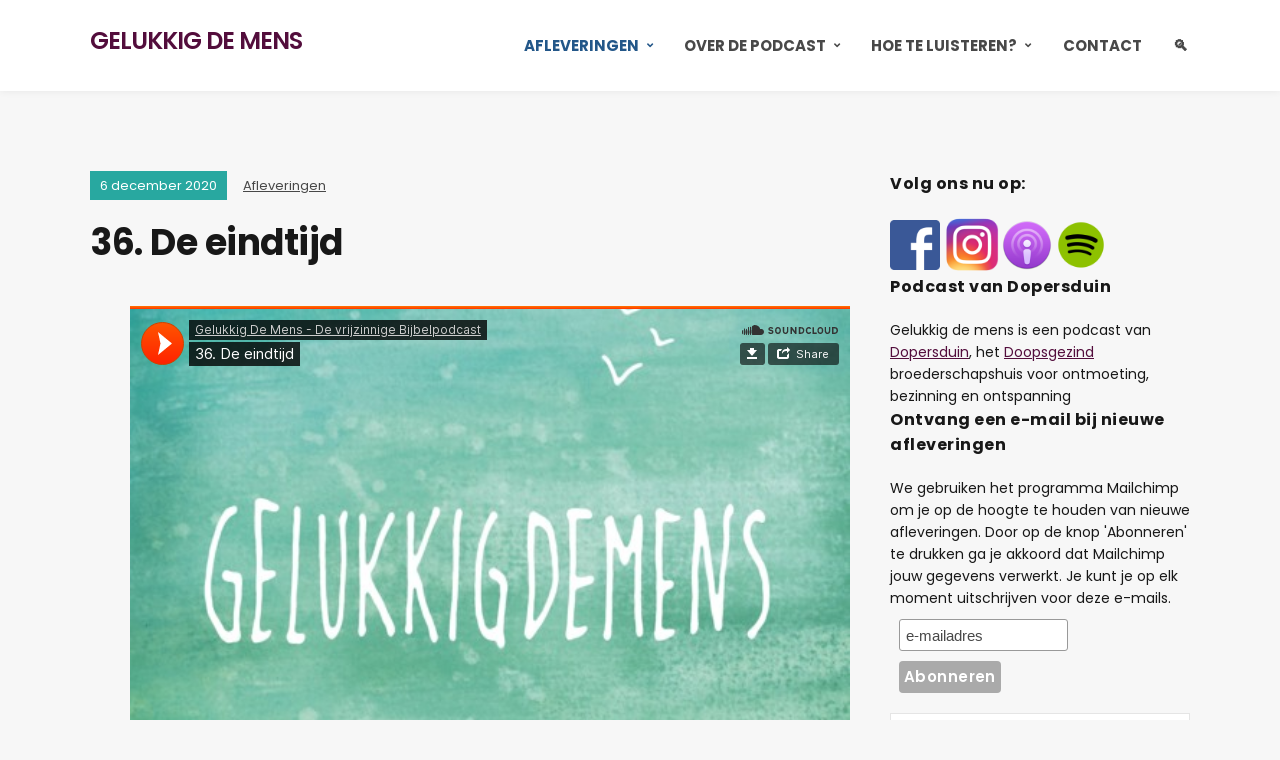

--- FILE ---
content_type: text/html; charset=UTF-8
request_url: https://www.gelukkigdemens.nl/36-de-eindtijd/
body_size: 16837
content:
<!DOCTYPE html>
<html lang="nl-NL">
<head>
	<meta charset="UTF-8" />
	<meta http-equiv="X-UA-Compatible" content="IE=edge" />
	<meta name="viewport" content="width=device-width, initial-scale=1.0" />
<link rel="profile" href="//gmpg.org/xfn/11" />
	<title>Gelukkig de Mens - 36. De eindtijd</title>

<!-- The SEO Framework: door Sybre Waaijer -->
<meta name="robots" content="max-snippet:-1,max-image-preview:standard,max-video-preview:-1" />
<link rel="canonical" href="https://www.gelukkigdemens.nl/36-de-eindtijd/" />
<meta name="description" content="🔆LET OP: het is vanaf nu mogelijk om je op te geven voor de Gelukkig de mens Bijbelweekenden. Klik in de link in de bio voor meer informatie of ga naar www." />
<meta property="og:type" content="article" />
<meta property="og:locale" content="nl_NL" />
<meta property="og:site_name" content="Gelukkig de Mens" />
<meta property="og:title" content="36. De eindtijd" />
<meta property="og:description" content="🔆LET OP: het is vanaf nu mogelijk om je op te geven voor de Gelukkig de mens Bijbelweekenden. Klik in de link in de bio voor meer informatie of ga naar www.gelukkigdemens.nl/bijbelweekenden🔆 Deze week…" />
<meta property="og:url" content="https://www.gelukkigdemens.nl/36-de-eindtijd/" />
<meta property="og:image" content="https://www.gelukkigdemens.nl/wp-content/uploads/2020/11/GdM_Coverart_HighRes_jeliennl-scaled.jpg" />
<meta property="og:image:width" content="2560" />
<meta property="og:image:height" content="2560" />
<meta property="article:published_time" content="2020-12-06T06:00:00+00:00" />
<meta property="article:modified_time" content="2021-05-27T20:30:06+00:00" />
<meta name="twitter:card" content="summary_large_image" />
<meta name="twitter:title" content="36. De eindtijd" />
<meta name="twitter:description" content="🔆LET OP: het is vanaf nu mogelijk om je op te geven voor de Gelukkig de mens Bijbelweekenden. Klik in de link in de bio voor meer informatie of ga naar www.gelukkigdemens.nl/bijbelweekenden🔆 Deze week…" />
<meta name="twitter:image" content="https://www.gelukkigdemens.nl/wp-content/uploads/2020/11/GdM_Coverart_HighRes_jeliennl-scaled.jpg" />
<script type="application/ld+json">{"@context":"https://schema.org","@graph":[{"@type":"WebSite","@id":"https://www.gelukkigdemens.nl/#/schema/WebSite","url":"https://www.gelukkigdemens.nl/","name":"Gelukkig de Mens","inLanguage":"nl-NL","potentialAction":{"@type":"SearchAction","target":{"@type":"EntryPoint","urlTemplate":"https://www.gelukkigdemens.nl/search/{search_term_string}/"},"query-input":"required name=search_term_string"},"publisher":{"@type":"Organization","@id":"https://www.gelukkigdemens.nl/#/schema/Organization","name":"Gelukkig de Mens","url":"https://www.gelukkigdemens.nl/","logo":{"@type":"ImageObject","url":"https://www.gelukkigdemens.nl/wp-content/uploads/2020/11/cropped-GdM_Coverart_HighRes_jeliennl-scaled-2.jpg","contentUrl":"https://www.gelukkigdemens.nl/wp-content/uploads/2020/11/cropped-GdM_Coverart_HighRes_jeliennl-scaled-2.jpg","width":512,"height":512}}},{"@type":"WebPage","@id":"https://www.gelukkigdemens.nl/36-de-eindtijd/","url":"https://www.gelukkigdemens.nl/36-de-eindtijd/","name":"Gelukkig de Mens - 36. De eindtijd","description":"🔆LET OP: het is vanaf nu mogelijk om je op te geven voor de Gelukkig de mens Bijbelweekenden. Klik in de link in de bio voor meer informatie of ga naar www.","inLanguage":"nl-NL","isPartOf":{"@id":"https://www.gelukkigdemens.nl/#/schema/WebSite"},"breadcrumb":{"@type":"BreadcrumbList","@id":"https://www.gelukkigdemens.nl/#/schema/BreadcrumbList","itemListElement":[{"@type":"ListItem","position":1,"item":"https://www.gelukkigdemens.nl/","name":"Gelukkig de Mens"},{"@type":"ListItem","position":2,"item":"https://www.gelukkigdemens.nl/category/afleveringen/","name":"Categorie: Afleveringen"},{"@type":"ListItem","position":3,"name":"36. De eindtijd"}]},"potentialAction":{"@type":"ReadAction","target":"https://www.gelukkigdemens.nl/36-de-eindtijd/"},"datePublished":"2020-12-06T06:00:00+00:00","dateModified":"2021-05-27T20:30:06+00:00","author":{"@type":"Person","@id":"https://www.gelukkigdemens.nl/#/schema/Person/692a2f37a4125a068563dfdcd0b5b9f3","name":"Gelukkig de Mens"}}]}</script>
<!-- / The SEO Framework: door Sybre Waaijer | 250.55ms meta | 48.36ms boot -->

<link rel="alternate" type="application/rss+xml" title="Gelukkig de Mens &raquo; feed" href="https://www.gelukkigdemens.nl/feed/" />
<link rel="alternate" type="application/rss+xml" title="Gelukkig de Mens &raquo; reacties feed" href="https://www.gelukkigdemens.nl/comments/feed/" />
<link rel="alternate" type="application/rss+xml" title="Gelukkig de Mens &raquo; 36. De eindtijd reacties feed" href="https://www.gelukkigdemens.nl/36-de-eindtijd/feed/" />
<link rel="alternate" title="oEmbed (JSON)" type="application/json+oembed" href="https://www.gelukkigdemens.nl/wp-json/oembed/1.0/embed?url=https%3A%2F%2Fwww.gelukkigdemens.nl%2F36-de-eindtijd%2F" />
<link rel="alternate" title="oEmbed (XML)" type="text/xml+oembed" href="https://www.gelukkigdemens.nl/wp-json/oembed/1.0/embed?url=https%3A%2F%2Fwww.gelukkigdemens.nl%2F36-de-eindtijd%2F&#038;format=xml" />
<style id='wp-img-auto-sizes-contain-inline-css' type='text/css'>
img:is([sizes=auto i],[sizes^="auto," i]){contain-intrinsic-size:3000px 1500px}
/*# sourceURL=wp-img-auto-sizes-contain-inline-css */
</style>
<style id='wp-emoji-styles-inline-css' type='text/css'>

	img.wp-smiley, img.emoji {
		display: inline !important;
		border: none !important;
		box-shadow: none !important;
		height: 1em !important;
		width: 1em !important;
		margin: 0 0.07em !important;
		vertical-align: -0.1em !important;
		background: none !important;
		padding: 0 !important;
	}
/*# sourceURL=wp-emoji-styles-inline-css */
</style>
<style id='wp-block-library-inline-css' type='text/css'>
:root{--wp-block-synced-color:#7a00df;--wp-block-synced-color--rgb:122,0,223;--wp-bound-block-color:var(--wp-block-synced-color);--wp-editor-canvas-background:#ddd;--wp-admin-theme-color:#007cba;--wp-admin-theme-color--rgb:0,124,186;--wp-admin-theme-color-darker-10:#006ba1;--wp-admin-theme-color-darker-10--rgb:0,107,160.5;--wp-admin-theme-color-darker-20:#005a87;--wp-admin-theme-color-darker-20--rgb:0,90,135;--wp-admin-border-width-focus:2px}@media (min-resolution:192dpi){:root{--wp-admin-border-width-focus:1.5px}}.wp-element-button{cursor:pointer}:root .has-very-light-gray-background-color{background-color:#eee}:root .has-very-dark-gray-background-color{background-color:#313131}:root .has-very-light-gray-color{color:#eee}:root .has-very-dark-gray-color{color:#313131}:root .has-vivid-green-cyan-to-vivid-cyan-blue-gradient-background{background:linear-gradient(135deg,#00d084,#0693e3)}:root .has-purple-crush-gradient-background{background:linear-gradient(135deg,#34e2e4,#4721fb 50%,#ab1dfe)}:root .has-hazy-dawn-gradient-background{background:linear-gradient(135deg,#faaca8,#dad0ec)}:root .has-subdued-olive-gradient-background{background:linear-gradient(135deg,#fafae1,#67a671)}:root .has-atomic-cream-gradient-background{background:linear-gradient(135deg,#fdd79a,#004a59)}:root .has-nightshade-gradient-background{background:linear-gradient(135deg,#330968,#31cdcf)}:root .has-midnight-gradient-background{background:linear-gradient(135deg,#020381,#2874fc)}:root{--wp--preset--font-size--normal:16px;--wp--preset--font-size--huge:42px}.has-regular-font-size{font-size:1em}.has-larger-font-size{font-size:2.625em}.has-normal-font-size{font-size:var(--wp--preset--font-size--normal)}.has-huge-font-size{font-size:var(--wp--preset--font-size--huge)}.has-text-align-center{text-align:center}.has-text-align-left{text-align:left}.has-text-align-right{text-align:right}.has-fit-text{white-space:nowrap!important}#end-resizable-editor-section{display:none}.aligncenter{clear:both}.items-justified-left{justify-content:flex-start}.items-justified-center{justify-content:center}.items-justified-right{justify-content:flex-end}.items-justified-space-between{justify-content:space-between}.screen-reader-text{border:0;clip-path:inset(50%);height:1px;margin:-1px;overflow:hidden;padding:0;position:absolute;width:1px;word-wrap:normal!important}.screen-reader-text:focus{background-color:#ddd;clip-path:none;color:#444;display:block;font-size:1em;height:auto;left:5px;line-height:normal;padding:15px 23px 14px;text-decoration:none;top:5px;width:auto;z-index:100000}html :where(.has-border-color){border-style:solid}html :where([style*=border-top-color]){border-top-style:solid}html :where([style*=border-right-color]){border-right-style:solid}html :where([style*=border-bottom-color]){border-bottom-style:solid}html :where([style*=border-left-color]){border-left-style:solid}html :where([style*=border-width]){border-style:solid}html :where([style*=border-top-width]){border-top-style:solid}html :where([style*=border-right-width]){border-right-style:solid}html :where([style*=border-bottom-width]){border-bottom-style:solid}html :where([style*=border-left-width]){border-left-style:solid}html :where(img[class*=wp-image-]){height:auto;max-width:100%}:where(figure){margin:0 0 1em}html :where(.is-position-sticky){--wp-admin--admin-bar--position-offset:var(--wp-admin--admin-bar--height,0px)}@media screen and (max-width:600px){html :where(.is-position-sticky){--wp-admin--admin-bar--position-offset:0px}}

/*# sourceURL=wp-block-library-inline-css */
</style><style id='wp-block-embed-inline-css' type='text/css'>
.wp-block-embed.alignleft,.wp-block-embed.alignright,.wp-block[data-align=left]>[data-type="core/embed"],.wp-block[data-align=right]>[data-type="core/embed"]{max-width:360px;width:100%}.wp-block-embed.alignleft .wp-block-embed__wrapper,.wp-block-embed.alignright .wp-block-embed__wrapper,.wp-block[data-align=left]>[data-type="core/embed"] .wp-block-embed__wrapper,.wp-block[data-align=right]>[data-type="core/embed"] .wp-block-embed__wrapper{min-width:280px}.wp-block-cover .wp-block-embed{min-height:240px;min-width:320px}.wp-block-embed{overflow-wrap:break-word}.wp-block-embed :where(figcaption){margin-bottom:1em;margin-top:.5em}.wp-block-embed iframe{max-width:100%}.wp-block-embed__wrapper{position:relative}.wp-embed-responsive .wp-has-aspect-ratio .wp-block-embed__wrapper:before{content:"";display:block;padding-top:50%}.wp-embed-responsive .wp-has-aspect-ratio iframe{bottom:0;height:100%;left:0;position:absolute;right:0;top:0;width:100%}.wp-embed-responsive .wp-embed-aspect-21-9 .wp-block-embed__wrapper:before{padding-top:42.85%}.wp-embed-responsive .wp-embed-aspect-18-9 .wp-block-embed__wrapper:before{padding-top:50%}.wp-embed-responsive .wp-embed-aspect-16-9 .wp-block-embed__wrapper:before{padding-top:56.25%}.wp-embed-responsive .wp-embed-aspect-4-3 .wp-block-embed__wrapper:before{padding-top:75%}.wp-embed-responsive .wp-embed-aspect-1-1 .wp-block-embed__wrapper:before{padding-top:100%}.wp-embed-responsive .wp-embed-aspect-9-16 .wp-block-embed__wrapper:before{padding-top:177.77%}.wp-embed-responsive .wp-embed-aspect-1-2 .wp-block-embed__wrapper:before{padding-top:200%}
/*# sourceURL=https://www.gelukkigdemens.nl/wp-includes/blocks/embed/style.min.css */
</style>
<style id='wp-block-paragraph-inline-css' type='text/css'>
.is-small-text{font-size:.875em}.is-regular-text{font-size:1em}.is-large-text{font-size:2.25em}.is-larger-text{font-size:3em}.has-drop-cap:not(:focus):first-letter{float:left;font-size:8.4em;font-style:normal;font-weight:100;line-height:.68;margin:.05em .1em 0 0;text-transform:uppercase}body.rtl .has-drop-cap:not(:focus):first-letter{float:none;margin-left:.1em}p.has-drop-cap.has-background{overflow:hidden}:root :where(p.has-background){padding:1.25em 2.375em}:where(p.has-text-color:not(.has-link-color)) a{color:inherit}p.has-text-align-left[style*="writing-mode:vertical-lr"],p.has-text-align-right[style*="writing-mode:vertical-rl"]{rotate:180deg}
/*# sourceURL=https://www.gelukkigdemens.nl/wp-includes/blocks/paragraph/style.min.css */
</style>
<style id='global-styles-inline-css' type='text/css'>
:root{--wp--preset--aspect-ratio--square: 1;--wp--preset--aspect-ratio--4-3: 4/3;--wp--preset--aspect-ratio--3-4: 3/4;--wp--preset--aspect-ratio--3-2: 3/2;--wp--preset--aspect-ratio--2-3: 2/3;--wp--preset--aspect-ratio--16-9: 16/9;--wp--preset--aspect-ratio--9-16: 9/16;--wp--preset--color--black: #000000;--wp--preset--color--cyan-bluish-gray: #abb8c3;--wp--preset--color--white: #ffffff;--wp--preset--color--pale-pink: #f78da7;--wp--preset--color--vivid-red: #cf2e2e;--wp--preset--color--luminous-vivid-orange: #ff6900;--wp--preset--color--luminous-vivid-amber: #fcb900;--wp--preset--color--light-green-cyan: #7bdcb5;--wp--preset--color--vivid-green-cyan: #00d084;--wp--preset--color--pale-cyan-blue: #8ed1fc;--wp--preset--color--vivid-cyan-blue: #0693e3;--wp--preset--color--vivid-purple: #9b51e0;--wp--preset--gradient--vivid-cyan-blue-to-vivid-purple: linear-gradient(135deg,rgb(6,147,227) 0%,rgb(155,81,224) 100%);--wp--preset--gradient--light-green-cyan-to-vivid-green-cyan: linear-gradient(135deg,rgb(122,220,180) 0%,rgb(0,208,130) 100%);--wp--preset--gradient--luminous-vivid-amber-to-luminous-vivid-orange: linear-gradient(135deg,rgb(252,185,0) 0%,rgb(255,105,0) 100%);--wp--preset--gradient--luminous-vivid-orange-to-vivid-red: linear-gradient(135deg,rgb(255,105,0) 0%,rgb(207,46,46) 100%);--wp--preset--gradient--very-light-gray-to-cyan-bluish-gray: linear-gradient(135deg,rgb(238,238,238) 0%,rgb(169,184,195) 100%);--wp--preset--gradient--cool-to-warm-spectrum: linear-gradient(135deg,rgb(74,234,220) 0%,rgb(151,120,209) 20%,rgb(207,42,186) 40%,rgb(238,44,130) 60%,rgb(251,105,98) 80%,rgb(254,248,76) 100%);--wp--preset--gradient--blush-light-purple: linear-gradient(135deg,rgb(255,206,236) 0%,rgb(152,150,240) 100%);--wp--preset--gradient--blush-bordeaux: linear-gradient(135deg,rgb(254,205,165) 0%,rgb(254,45,45) 50%,rgb(107,0,62) 100%);--wp--preset--gradient--luminous-dusk: linear-gradient(135deg,rgb(255,203,112) 0%,rgb(199,81,192) 50%,rgb(65,88,208) 100%);--wp--preset--gradient--pale-ocean: linear-gradient(135deg,rgb(255,245,203) 0%,rgb(182,227,212) 50%,rgb(51,167,181) 100%);--wp--preset--gradient--electric-grass: linear-gradient(135deg,rgb(202,248,128) 0%,rgb(113,206,126) 100%);--wp--preset--gradient--midnight: linear-gradient(135deg,rgb(2,3,129) 0%,rgb(40,116,252) 100%);--wp--preset--font-size--small: 13px;--wp--preset--font-size--medium: 20px;--wp--preset--font-size--large: 36px;--wp--preset--font-size--x-large: 42px;--wp--preset--spacing--20: 0.44rem;--wp--preset--spacing--30: 0.67rem;--wp--preset--spacing--40: 1rem;--wp--preset--spacing--50: 1.5rem;--wp--preset--spacing--60: 2.25rem;--wp--preset--spacing--70: 3.38rem;--wp--preset--spacing--80: 5.06rem;--wp--preset--shadow--natural: 6px 6px 9px rgba(0, 0, 0, 0.2);--wp--preset--shadow--deep: 12px 12px 50px rgba(0, 0, 0, 0.4);--wp--preset--shadow--sharp: 6px 6px 0px rgba(0, 0, 0, 0.2);--wp--preset--shadow--outlined: 6px 6px 0px -3px rgb(255, 255, 255), 6px 6px rgb(0, 0, 0);--wp--preset--shadow--crisp: 6px 6px 0px rgb(0, 0, 0);}:where(.is-layout-flex){gap: 0.5em;}:where(.is-layout-grid){gap: 0.5em;}body .is-layout-flex{display: flex;}.is-layout-flex{flex-wrap: wrap;align-items: center;}.is-layout-flex > :is(*, div){margin: 0;}body .is-layout-grid{display: grid;}.is-layout-grid > :is(*, div){margin: 0;}:where(.wp-block-columns.is-layout-flex){gap: 2em;}:where(.wp-block-columns.is-layout-grid){gap: 2em;}:where(.wp-block-post-template.is-layout-flex){gap: 1.25em;}:where(.wp-block-post-template.is-layout-grid){gap: 1.25em;}.has-black-color{color: var(--wp--preset--color--black) !important;}.has-cyan-bluish-gray-color{color: var(--wp--preset--color--cyan-bluish-gray) !important;}.has-white-color{color: var(--wp--preset--color--white) !important;}.has-pale-pink-color{color: var(--wp--preset--color--pale-pink) !important;}.has-vivid-red-color{color: var(--wp--preset--color--vivid-red) !important;}.has-luminous-vivid-orange-color{color: var(--wp--preset--color--luminous-vivid-orange) !important;}.has-luminous-vivid-amber-color{color: var(--wp--preset--color--luminous-vivid-amber) !important;}.has-light-green-cyan-color{color: var(--wp--preset--color--light-green-cyan) !important;}.has-vivid-green-cyan-color{color: var(--wp--preset--color--vivid-green-cyan) !important;}.has-pale-cyan-blue-color{color: var(--wp--preset--color--pale-cyan-blue) !important;}.has-vivid-cyan-blue-color{color: var(--wp--preset--color--vivid-cyan-blue) !important;}.has-vivid-purple-color{color: var(--wp--preset--color--vivid-purple) !important;}.has-black-background-color{background-color: var(--wp--preset--color--black) !important;}.has-cyan-bluish-gray-background-color{background-color: var(--wp--preset--color--cyan-bluish-gray) !important;}.has-white-background-color{background-color: var(--wp--preset--color--white) !important;}.has-pale-pink-background-color{background-color: var(--wp--preset--color--pale-pink) !important;}.has-vivid-red-background-color{background-color: var(--wp--preset--color--vivid-red) !important;}.has-luminous-vivid-orange-background-color{background-color: var(--wp--preset--color--luminous-vivid-orange) !important;}.has-luminous-vivid-amber-background-color{background-color: var(--wp--preset--color--luminous-vivid-amber) !important;}.has-light-green-cyan-background-color{background-color: var(--wp--preset--color--light-green-cyan) !important;}.has-vivid-green-cyan-background-color{background-color: var(--wp--preset--color--vivid-green-cyan) !important;}.has-pale-cyan-blue-background-color{background-color: var(--wp--preset--color--pale-cyan-blue) !important;}.has-vivid-cyan-blue-background-color{background-color: var(--wp--preset--color--vivid-cyan-blue) !important;}.has-vivid-purple-background-color{background-color: var(--wp--preset--color--vivid-purple) !important;}.has-black-border-color{border-color: var(--wp--preset--color--black) !important;}.has-cyan-bluish-gray-border-color{border-color: var(--wp--preset--color--cyan-bluish-gray) !important;}.has-white-border-color{border-color: var(--wp--preset--color--white) !important;}.has-pale-pink-border-color{border-color: var(--wp--preset--color--pale-pink) !important;}.has-vivid-red-border-color{border-color: var(--wp--preset--color--vivid-red) !important;}.has-luminous-vivid-orange-border-color{border-color: var(--wp--preset--color--luminous-vivid-orange) !important;}.has-luminous-vivid-amber-border-color{border-color: var(--wp--preset--color--luminous-vivid-amber) !important;}.has-light-green-cyan-border-color{border-color: var(--wp--preset--color--light-green-cyan) !important;}.has-vivid-green-cyan-border-color{border-color: var(--wp--preset--color--vivid-green-cyan) !important;}.has-pale-cyan-blue-border-color{border-color: var(--wp--preset--color--pale-cyan-blue) !important;}.has-vivid-cyan-blue-border-color{border-color: var(--wp--preset--color--vivid-cyan-blue) !important;}.has-vivid-purple-border-color{border-color: var(--wp--preset--color--vivid-purple) !important;}.has-vivid-cyan-blue-to-vivid-purple-gradient-background{background: var(--wp--preset--gradient--vivid-cyan-blue-to-vivid-purple) !important;}.has-light-green-cyan-to-vivid-green-cyan-gradient-background{background: var(--wp--preset--gradient--light-green-cyan-to-vivid-green-cyan) !important;}.has-luminous-vivid-amber-to-luminous-vivid-orange-gradient-background{background: var(--wp--preset--gradient--luminous-vivid-amber-to-luminous-vivid-orange) !important;}.has-luminous-vivid-orange-to-vivid-red-gradient-background{background: var(--wp--preset--gradient--luminous-vivid-orange-to-vivid-red) !important;}.has-very-light-gray-to-cyan-bluish-gray-gradient-background{background: var(--wp--preset--gradient--very-light-gray-to-cyan-bluish-gray) !important;}.has-cool-to-warm-spectrum-gradient-background{background: var(--wp--preset--gradient--cool-to-warm-spectrum) !important;}.has-blush-light-purple-gradient-background{background: var(--wp--preset--gradient--blush-light-purple) !important;}.has-blush-bordeaux-gradient-background{background: var(--wp--preset--gradient--blush-bordeaux) !important;}.has-luminous-dusk-gradient-background{background: var(--wp--preset--gradient--luminous-dusk) !important;}.has-pale-ocean-gradient-background{background: var(--wp--preset--gradient--pale-ocean) !important;}.has-electric-grass-gradient-background{background: var(--wp--preset--gradient--electric-grass) !important;}.has-midnight-gradient-background{background: var(--wp--preset--gradient--midnight) !important;}.has-small-font-size{font-size: var(--wp--preset--font-size--small) !important;}.has-medium-font-size{font-size: var(--wp--preset--font-size--medium) !important;}.has-large-font-size{font-size: var(--wp--preset--font-size--large) !important;}.has-x-large-font-size{font-size: var(--wp--preset--font-size--x-large) !important;}
/*# sourceURL=global-styles-inline-css */
</style>

<style id='classic-theme-styles-inline-css' type='text/css'>
/*! This file is auto-generated */
.wp-block-button__link{color:#fff;background-color:#32373c;border-radius:9999px;box-shadow:none;text-decoration:none;padding:calc(.667em + 2px) calc(1.333em + 2px);font-size:1.125em}.wp-block-file__button{background:#32373c;color:#fff;text-decoration:none}
/*# sourceURL=/wp-includes/css/classic-themes.min.css */
</style>
<link rel='stylesheet' id='podcast-style-css' href='https://www.gelukkigdemens.nl/wp-content/themes/podcast/style.css?ver=1.2.7' type='text/css' media='all' />
<link rel='stylesheet' id='ilovewp-icomoon-css' href='https://www.gelukkigdemens.nl/wp-content/themes/podcast/css/icomoon.css?ver=1.2.7' type='text/css' media='all' />
<link rel='stylesheet' id='heateor_sss_frontend_css-css' href='https://www.gelukkigdemens.nl/wp-content/plugins/sassy-social-share/public/css/sassy-social-share-public.css?ver=3.3.79' type='text/css' media='all' />
<style id='heateor_sss_frontend_css-inline-css' type='text/css'>
.heateor_sss_button_instagram span.heateor_sss_svg,a.heateor_sss_instagram span.heateor_sss_svg{background:radial-gradient(circle at 30% 107%,#fdf497 0,#fdf497 5%,#fd5949 45%,#d6249f 60%,#285aeb 90%)}.heateor_sss_horizontal_sharing .heateor_sss_svg,.heateor_sss_standard_follow_icons_container .heateor_sss_svg{color:#fff;border-width:0px;border-style:solid;border-color:transparent}.heateor_sss_horizontal_sharing .heateorSssTCBackground{color:#666}.heateor_sss_horizontal_sharing span.heateor_sss_svg:hover,.heateor_sss_standard_follow_icons_container span.heateor_sss_svg:hover{border-color:transparent;}.heateor_sss_vertical_sharing span.heateor_sss_svg,.heateor_sss_floating_follow_icons_container span.heateor_sss_svg{color:#fff;border-width:0px;border-style:solid;border-color:transparent;}.heateor_sss_vertical_sharing .heateorSssTCBackground{color:#666;}.heateor_sss_vertical_sharing span.heateor_sss_svg:hover,.heateor_sss_floating_follow_icons_container span.heateor_sss_svg:hover{border-color:transparent;}@media screen and (max-width:783px) {.heateor_sss_vertical_sharing{display:none!important}}
/*# sourceURL=heateor_sss_frontend_css-inline-css */
</style>
<script type="text/javascript" src="https://www.gelukkigdemens.nl/wp-includes/js/jquery/jquery.min.js?ver=3.7.1" id="jquery-core-js"></script>
<script type="text/javascript" src="https://www.gelukkigdemens.nl/wp-includes/js/jquery/jquery-migrate.min.js?ver=3.4.1" id="jquery-migrate-js"></script>
<script type="text/javascript" src="https://www.gelukkigdemens.nl/wp-content/themes/podcast/js/superfish.min.js?ver=1" id="jquery-superfish-js"></script>
<link rel="https://api.w.org/" href="https://www.gelukkigdemens.nl/wp-json/" /><link rel="alternate" title="JSON" type="application/json" href="https://www.gelukkigdemens.nl/wp-json/wp/v2/posts/376" /><link rel="EditURI" type="application/rsd+xml" title="RSD" href="https://www.gelukkigdemens.nl/xmlrpc.php?rsd" />
<!-- Analytics by WP Statistics - https://wp-statistics.com -->
<link rel="pingback" href="https://www.gelukkigdemens.nl/xmlrpc.php">
<style type="text/css">.recentcomments a{display:inline !important;padding:0 !important;margin:0 !important;}</style><link rel="icon" href="https://www.gelukkigdemens.nl/wp-content/uploads/2020/11/cropped-GdM_Coverart_HighRes_jeliennl-scaled-2-32x32.jpg" sizes="32x32" />
<link rel="icon" href="https://www.gelukkigdemens.nl/wp-content/uploads/2020/11/cropped-GdM_Coverart_HighRes_jeliennl-scaled-2-192x192.jpg" sizes="192x192" />
<link rel="apple-touch-icon" href="https://www.gelukkigdemens.nl/wp-content/uploads/2020/11/cropped-GdM_Coverart_HighRes_jeliennl-scaled-2-180x180.jpg" />
<meta name="msapplication-TileImage" content="https://www.gelukkigdemens.nl/wp-content/uploads/2020/11/cropped-GdM_Coverart_HighRes_jeliennl-scaled-2-270x270.jpg" />
		<style type="text/css" id="wp-custom-css">
			.theme-color-purple .page-intro-header {
    background-color: #235789;
    color: #cce9ff;
}

.theme-color-purple .ilovewp-featured-post .entry-tagline, .theme-color-purple .site-archive-post .entry-tagline .post-meta-span-time, .theme-color-purple .single .entry-tagline .post-meta-span-time {
    background-color: #28a8a0;
    color: #fff;
}

.theme-color-purple .page-intro-subscribe {
    background-color: #2f2963;
    color: #cce9ff;
}

.site-archive-post .entry-tagline .post-meta-span-time, .single .entry-tagline .post-meta-span-time {
    background-color: #28a8a0;
    color: #fff;
    display: inline-block;
    padding: 2px 10px;
}

/* Purple */
.theme-color-purple a:hover, .theme-color-purple a:focus {
  color: #235789; }

.theme-color-purple .large-nav a:hover,
.theme-color-purple .large-nav a:focus,
.theme-color-purple .large-nav .current-menu-item > a,
.theme-color-purple .large-nav .current_page_item > a,
.theme-color-purple .large-nav .current-menu-parent > a {
  color: #235789; }

.theme-color-purple .ilovewp-featured-post .entry-tagline,
.theme-color-purple .site-archive-post .entry-tagline .post-meta-span-time,
.theme-color-purple .single .entry-tagline .post-meta-span-time {
  background-color: #28a8a0;
  color: #fff; }

.theme-color-purple .pagination .current, .theme-color-purple .pagination a:hover, .theme-color-purple .pagination a:focus {
    background-color: #235789;
    border-color: #235789;
    color: #fff;
}

.theme-color-purple .pagination a {
    color: #235789;
}		</style>
		<link type="application/rss+xml" rel="alternate" title="Gelukkig de mens" href="https://feeds.soundcloud.com/users/soundcloud:users:797692042/sounds.rss"/>

<meta name="google-site-verification" content="QA1wzcyFq7dMrNzWRcCo4gGP_JOjDZ66Qh2vfHcEieY" />
</head>

<body data-rsssl=1 class="wp-singular post-template-default single single-post postid-376 single-format-standard custom-background wp-embed-responsive wp-theme-podcast page-sidebar-right theme-color-purple">


<div id="container">

	<a class="skip-link screen-reader-text" href="#site-main">Ga naar de inhoud</a>

	<div class="site-wrapper-all site-wrapper-boxed">

		<header id="site-masthead" class="site-section site-section-masthead">
			<div class="site-section-wrapper site-section-wrapper-masthead">
				<div id="site-logo">				<p class="site-title"><a href="https://www.gelukkigdemens.nl/" rel="home">Gelukkig de Mens</a></p>
				<p class="site-description"></p></div><!-- #site-logo -->
				<div id="site-section-primary-menu">

					<span id="site-mobile-menu-toggle">
	<button class="site-toggle-anchor">
		<span class="site-toggle-icon site-toggle-icon-open is-visible icon-icomoon ilovewp-icon-bars"></span>
		<span class="site-toggle-label site-toggle-label-open is-visible">Menu</span>
		<span class="site-toggle-icon site-toggle-icon-close icon-icomoon ilovewp-icon-bars"></span>
		<span class="site-toggle-label site-toggle-label-close">Menu</span>
	</button><!-- .site-toggle-anchor -->
</span><!-- #site-mobile-menu-toggle --><div id="site-mobile-menu">
	<div class="menu-wrapper">

				<nav class="mobile-menu" aria-label="Mobiel menu">
			<ul id="menu-menu" class="menu"><li id="menu-item-81" class="menu-item menu-item-type-taxonomy menu-item-object-category current-post-ancestor current-menu-parent current-post-parent menu-item-has-children menu-item-81"><a href="https://www.gelukkigdemens.nl/category/afleveringen/">Afleveringen</a><button class="sub-menu-toggle toggle-anchor"><span class="screen-reader-text">Toon submenu</span><i class="icon-icomoon ilovewp-icon-chevron-down"></i></span></button>
<ul class="sub-menu">
	<li id="menu-item-892" class="menu-item menu-item-type-taxonomy menu-item-object-category current-post-ancestor current-menu-parent current-post-parent menu-item-892"><a href="https://www.gelukkigdemens.nl/category/afleveringen/">Alle afleveringen</a></li>
	<li id="menu-item-887" class="menu-item menu-item-type-taxonomy menu-item-object-category menu-item-887"><a href="https://www.gelukkigdemens.nl/category/reeks/david/">Reeks: David</a></li>
	<li id="menu-item-891" class="menu-item menu-item-type-taxonomy menu-item-object-category menu-item-891"><a href="https://www.gelukkigdemens.nl/category/reeks/farao/">Reeks: Farao</a></li>
	<li id="menu-item-1017" class="menu-item menu-item-type-taxonomy menu-item-object-category menu-item-1017"><a href="https://www.gelukkigdemens.nl/category/reeks/gelukkig-de-mens/">Reeks: Gelukkig de mens</a></li>
	<li id="menu-item-890" class="menu-item menu-item-type-taxonomy menu-item-object-category menu-item-890"><a href="https://www.gelukkigdemens.nl/category/reeks/hemel/">Reeks: Hemel</a></li>
	<li id="menu-item-1068" class="menu-item menu-item-type-taxonomy menu-item-object-category menu-item-1068"><a href="https://www.gelukkigdemens.nl/category/reeks/jakob/">Reeks: Jakob</a></li>
	<li id="menu-item-1084" class="menu-item menu-item-type-taxonomy menu-item-object-category menu-item-1084"><a href="https://www.gelukkigdemens.nl/category/reeks/paulus/">Reeks: Paulus</a></li>
	<li id="menu-item-888" class="menu-item menu-item-type-taxonomy menu-item-object-category menu-item-888"><a href="https://www.gelukkigdemens.nl/category/reeks/recht/">Reeks: Recht</a></li>
	<li id="menu-item-922" class="menu-item menu-item-type-taxonomy menu-item-object-category menu-item-922"><a href="https://www.gelukkigdemens.nl/category/reeks/simson/">Reeks: Simson</a></li>
	<li id="menu-item-974" class="menu-item menu-item-type-taxonomy menu-item-object-category menu-item-974"><a href="https://www.gelukkigdemens.nl/category/reeks/verhalen-uit-de-woestijn/">Reeks: Verhalen uit de woestijn</a></li>
	<li id="menu-item-889" class="menu-item menu-item-type-taxonomy menu-item-object-category menu-item-889"><a href="https://www.gelukkigdemens.nl/category/reeks/zondvloed/">Reeks: Zondvloed</a></li>
</ul>
</li>
<li id="menu-item-63" class="menu-item menu-item-type-post_type menu-item-object-page menu-item-has-children menu-item-63"><a href="https://www.gelukkigdemens.nl/over-ons/">Over de podcast</a><button class="sub-menu-toggle toggle-anchor"><span class="screen-reader-text">Toon submenu</span><i class="icon-icomoon ilovewp-icon-chevron-down"></i></span></button>
<ul class="sub-menu">
	<li id="menu-item-313" class="menu-item menu-item-type-post_type menu-item-object-page menu-item-313"><a href="https://www.gelukkigdemens.nl/over-ons/">Over de podcast</a></li>
	<li id="menu-item-314" class="menu-item menu-item-type-post_type menu-item-object-page menu-item-314"><a href="https://www.gelukkigdemens.nl/gelukkkige-mensen/">Gelukkigde mensen áchter ‘gelukkig de mens’</a></li>
</ul>
</li>
<li id="menu-item-62" class="menu-item menu-item-type-post_type menu-item-object-page menu-item-has-children menu-item-62"><a href="https://www.gelukkigdemens.nl/luisteren/">Hoe te luisteren?</a><button class="sub-menu-toggle toggle-anchor"><span class="screen-reader-text">Toon submenu</span><i class="icon-icomoon ilovewp-icon-chevron-down"></i></span></button>
<ul class="sub-menu">
	<li id="menu-item-126" class="menu-item menu-item-type-post_type menu-item-object-page menu-item-126"><a href="https://www.gelukkigdemens.nl/luisteren/">Hoe te luisteren?</a></li>
	<li id="menu-item-124" class="menu-item menu-item-type-post_type menu-item-object-page menu-item-124"><a href="https://www.gelukkigdemens.nl/luisteren/email/">Ontvang aflevering per email</a></li>
</ul>
</li>
<li id="menu-item-61" class="menu-item menu-item-type-post_type menu-item-object-page menu-item-61"><a href="https://www.gelukkigdemens.nl/contact/">Contact</a></li>
<li id="menu-item-860" class="menu-item menu-item-type-post_type menu-item-object-page menu-item-860"><a href="https://www.gelukkigdemens.nl/doorzoek-de-site/">🔍</a></li>
</ul>		</nav><!-- .mobile-menu -->
	</div><!-- .menu-wrapper -->
</div><!-- #site-mobile-menu -->
					<nav id="site-primary-nav"><ul id="site-primary-menu" class="large-nav sf-menu"><li class="menu-item menu-item-type-taxonomy menu-item-object-category current-post-ancestor current-menu-parent current-post-parent menu-item-has-children menu-item-81"><a href="https://www.gelukkigdemens.nl/category/afleveringen/">Afleveringen</a>
<ul class="sub-menu">
	<li class="menu-item menu-item-type-taxonomy menu-item-object-category current-post-ancestor current-menu-parent current-post-parent menu-item-892"><a href="https://www.gelukkigdemens.nl/category/afleveringen/">Alle afleveringen</a></li>
	<li class="menu-item menu-item-type-taxonomy menu-item-object-category menu-item-887"><a href="https://www.gelukkigdemens.nl/category/reeks/david/">Reeks: David</a></li>
	<li class="menu-item menu-item-type-taxonomy menu-item-object-category menu-item-891"><a href="https://www.gelukkigdemens.nl/category/reeks/farao/">Reeks: Farao</a></li>
	<li class="menu-item menu-item-type-taxonomy menu-item-object-category menu-item-1017"><a href="https://www.gelukkigdemens.nl/category/reeks/gelukkig-de-mens/">Reeks: Gelukkig de mens</a></li>
	<li class="menu-item menu-item-type-taxonomy menu-item-object-category menu-item-890"><a href="https://www.gelukkigdemens.nl/category/reeks/hemel/">Reeks: Hemel</a></li>
	<li class="menu-item menu-item-type-taxonomy menu-item-object-category menu-item-1068"><a href="https://www.gelukkigdemens.nl/category/reeks/jakob/">Reeks: Jakob</a></li>
	<li class="menu-item menu-item-type-taxonomy menu-item-object-category menu-item-1084"><a href="https://www.gelukkigdemens.nl/category/reeks/paulus/">Reeks: Paulus</a></li>
	<li class="menu-item menu-item-type-taxonomy menu-item-object-category menu-item-888"><a href="https://www.gelukkigdemens.nl/category/reeks/recht/">Reeks: Recht</a></li>
	<li class="menu-item menu-item-type-taxonomy menu-item-object-category menu-item-922"><a href="https://www.gelukkigdemens.nl/category/reeks/simson/">Reeks: Simson</a></li>
	<li class="menu-item menu-item-type-taxonomy menu-item-object-category menu-item-974"><a href="https://www.gelukkigdemens.nl/category/reeks/verhalen-uit-de-woestijn/">Reeks: Verhalen uit de woestijn</a></li>
	<li class="menu-item menu-item-type-taxonomy menu-item-object-category menu-item-889"><a href="https://www.gelukkigdemens.nl/category/reeks/zondvloed/">Reeks: Zondvloed</a></li>
</ul>
</li>
<li class="menu-item menu-item-type-post_type menu-item-object-page menu-item-has-children menu-item-63"><a href="https://www.gelukkigdemens.nl/over-ons/">Over de podcast</a>
<ul class="sub-menu">
	<li class="menu-item menu-item-type-post_type menu-item-object-page menu-item-313"><a href="https://www.gelukkigdemens.nl/over-ons/">Over de podcast</a></li>
	<li class="menu-item menu-item-type-post_type menu-item-object-page menu-item-314"><a href="https://www.gelukkigdemens.nl/gelukkkige-mensen/">Gelukkigde mensen áchter ‘gelukkig de mens’</a></li>
</ul>
</li>
<li class="menu-item menu-item-type-post_type menu-item-object-page menu-item-has-children menu-item-62"><a href="https://www.gelukkigdemens.nl/luisteren/">Hoe te luisteren?</a>
<ul class="sub-menu">
	<li class="menu-item menu-item-type-post_type menu-item-object-page menu-item-126"><a href="https://www.gelukkigdemens.nl/luisteren/">Hoe te luisteren?</a></li>
	<li class="menu-item menu-item-type-post_type menu-item-object-page menu-item-124"><a href="https://www.gelukkigdemens.nl/luisteren/email/">Ontvang aflevering per email</a></li>
</ul>
</li>
<li class="menu-item menu-item-type-post_type menu-item-object-page menu-item-61"><a href="https://www.gelukkigdemens.nl/contact/">Contact</a></li>
<li class="menu-item menu-item-type-post_type menu-item-object-page menu-item-860"><a href="https://www.gelukkigdemens.nl/doorzoek-de-site/">🔍</a></li>
</ul>				</nav><!-- #site-primary-nav -->
								</div><!-- #site-section-primary-menu -->
			</div><!-- .site-section-wrapper .site-section-wrapper-masthead -->
		</header><!-- #site-masthead .site-section-masthead -->
<main id="site-main">

	
	<div class="site-page-content">
		<div class="site-section-wrapper site-section-wrapper-main">

			<div class="site-column site-column-content"><div class="site-column-wrapper"><p class="entry-tagline"><span class="post-meta-span post-meta-span-time"><time datetime="2020-12-06" pubdate>6 december 2020</time></span><span class="post-meta-span post-meta-span-category"><a href="https://www.gelukkigdemens.nl/category/afleveringen/" rel="category tag">Afleveringen</a></span></p><!-- .entry-tagline --><h1 class="page-title">36. De eindtijd</h1><div class="entry-content">
<figure class="wp-block-embed is-type-rich is-provider-soundcloud wp-block-embed-soundcloud wp-embed-aspect-4-3 wp-has-aspect-ratio"><div class="wp-block-embed__wrapper">
<iframe title="36. De eindtijd by Gelukkig De Mens" width="750" height="400" scrolling="no" frameborder="no" src="https://w.soundcloud.com/player/?visual=true&#038;url=https%3A%2F%2Fapi.soundcloud.com%2Ftracks%2F941608837&#038;show_artwork=true&#038;maxwidth=750&#038;maxheight=1000&#038;dnt=1&#038;secret_token=s-02qivyjCMGy"></iframe>
</div></figure>



<p>🔆<em>LET OP: het is vanaf nu mogelijk om je op te geven voor de Gelukkig de mens Bijbelweekenden. Klik in de link in de bio voor meer informatie of ga naar <a href="https://www.gelukkigdemens.nl/bijbelweekenden">www.gelukkigdemens.nl/bijbelweekenden</a></em>🔆</p>



<p>Gelukkig de mens is een podcast over de bijbel voor mensen van nu. Het zijn korte reflecties vanuit oude teksten en verhalen, op zoek naar de gemeenschappelijke deler: de mens.</p>



<p>Deze week leest Wieteke Matteüs 24:14-35</p>



<p>Pas als het goede nieuws over het koninkrijk in de hele wereld wordt verkondigd als getuigenis voor alle volken, zal het einde komen.</p>



<p>Wanneer jullie dus de “verwoestende gruwel” waarover gesproken is door de profeet Daniël, zien staan op de heilige plaats (lezer, begrijp dit goed), dan moet iedereen in Judea de bergen in vluchten; wie op het dak van zijn huis is moet niet naar beneden gaan om nog spullen te halen, en wie op het land is moet niet terugkeren om zijn mantel te halen. Wat zal het rampzalig zijn voor de vrouwen die in die tijd zwanger zijn of een kind aan de borst hebben! Bid dat jullie niet in de winter zullen moeten vluchten en ook niet op sabbat. Want het zal een tijd zijn van enorme verschrikkingen, zoals er sinds het ontstaan van de wereld tot nu nooit geweest zijn en er ook niet meer zullen komen.</p>



<p>&nbsp;En als die tijd niet verkort zou worden, dan zou geen enkel mens worden gered; maar omwille van de uitverkorenen zal die tijd worden verkort. Als iemand dan tegen jullie zegt: “Kijk, dit is de messias,” of: “Daar is hij,” geloof dat dan niet. Want er zullen valse messiassen en valse profeten komen, die indrukwekkende tekenen en wonderen zullen verrichten om ook Gods uitverkorenen zo mogelijk te misleiden. Let op, ik heb jullie dit van tevoren gezegd. Wanneer ze dus tegen jullie zeggen: “Kom mee, hij is in de woestijn,” ga er dan niet heen, of als ze zeggen: “Kijk, hij is daarbinnen,” geloof dat dan niet. Want zoals een bliksemschicht vanuit het oosten weerlicht tot in het westen, zo zal ook de Mensenzoon komen. Waar een lijk is, daar zullen de gieren zich verzamelen.</p>



<p>Meteen na de verschrikkingen van die dagen zal de zon verduisterd worden en de maan geen licht meer geven, de sterren zullen uit de hemel vallen en de hemelse machten zullen wankelen. Dan zal aan de hemel het teken zichtbaar worden dat de komst van de Mensenzoon aankondigt, en alle stammen op aarde zullen zich van ontzetting op de borst slaan als ze de Mensenzoon zien komen op de wolken van de hemel, bekleed met macht en grote luister. Dan zal hij zijn engelen uitzenden, en onder luid bazuingeschal zullen zij zijn uitverkorenen uit de vier windstreken bijeenbrengen, van het ene uiteinde van de hemelkoepel tot het andere.</p>



<p>Leer van de vijgenboom deze les: zo gauw zijn takken uitlopen en in blad schieten, weet je dat de zomer in aantocht is. Zo moeten jullie ook weten, wanneer je dat alles ziet, dat het einde nabij is. Ik verzeker jullie: deze generatie zal zeker nog niet verdwenen zijn wanneer al die dingen gebeuren. Hemel en aarde zullen verdwijnen, maar mijn woorden zullen nooit verdwijnen.</p>
<div class='heateorSssClear'></div><div  class='heateor_sss_sharing_container heateor_sss_horizontal_sharing' data-heateor-sss-href='https://www.gelukkigdemens.nl/36-de-eindtijd/'><div class='heateor_sss_sharing_title' style="font-weight:bold" >Deel deze pagina van Gelukkig de mens:</div><div class="heateor_sss_sharing_ul"><a aria-label="Facebook" class="heateor_sss_facebook" href="https://www.facebook.com/sharer/sharer.php?u=https%3A%2F%2Fwww.gelukkigdemens.nl%2F36-de-eindtijd%2F" title="Facebook" rel="nofollow noopener" target="_blank" style="font-size:32px!important;box-shadow:none;display:inline-block;vertical-align:middle"><span class="heateor_sss_svg" style="background-color:#0765FE;width:35px;height:35px;border-radius:999px;display:inline-block;opacity:1;float:left;font-size:32px;box-shadow:none;display:inline-block;font-size:16px;padding:0 4px;vertical-align:middle;background-repeat:repeat;overflow:hidden;padding:0;cursor:pointer;box-sizing:content-box"><svg style="display:block;border-radius:999px;" focusable="false" aria-hidden="true" xmlns="http://www.w3.org/2000/svg" width="100%" height="100%" viewBox="0 0 32 32"><path fill="#fff" d="M28 16c0-6.627-5.373-12-12-12S4 9.373 4 16c0 5.628 3.875 10.35 9.101 11.647v-7.98h-2.474V16H13.1v-1.58c0-4.085 1.849-5.978 5.859-5.978.76 0 2.072.15 2.608.298v3.325c-.283-.03-.775-.045-1.386-.045-1.967 0-2.728.745-2.728 2.683V16h3.92l-.673 3.667h-3.247v8.245C23.395 27.195 28 22.135 28 16Z"></path></svg></span></a><a aria-label="Instagram" class="heateor_sss_button_instagram" href="https://www.instagram.com/gelukkigdemens" title="Instagram" rel="nofollow noopener" target="_blank" style="font-size:32px!important;box-shadow:none;display:inline-block;vertical-align:middle"><span class="heateor_sss_svg" style="background-color:#53beee;width:35px;height:35px;border-radius:999px;display:inline-block;opacity:1;float:left;font-size:32px;box-shadow:none;display:inline-block;font-size:16px;padding:0 4px;vertical-align:middle;background-repeat:repeat;overflow:hidden;padding:0;cursor:pointer;box-sizing:content-box"><svg style="display:block;border-radius:999px;" version="1.1" viewBox="-10 -10 148 148" width="100%" height="100%" xml:space="preserve" xmlns="http://www.w3.org/2000/svg" xmlns:xlink="http://www.w3.org/1999/xlink"><g><g><path d="M86,112H42c-14.336,0-26-11.663-26-26V42c0-14.337,11.664-26,26-26h44c14.337,0,26,11.663,26,26v44 C112,100.337,100.337,112,86,112z M42,24c-9.925,0-18,8.074-18,18v44c0,9.925,8.075,18,18,18h44c9.926,0,18-8.075,18-18V42 c0-9.926-8.074-18-18-18H42z" fill="#fff"></path></g><g><path d="M64,88c-13.234,0-24-10.767-24-24c0-13.234,10.766-24,24-24s24,10.766,24,24C88,77.233,77.234,88,64,88z M64,48c-8.822,0-16,7.178-16,16s7.178,16,16,16c8.822,0,16-7.178,16-16S72.822,48,64,48z" fill="#fff"></path></g><g><circle cx="89.5" cy="38.5" fill="#fff" r="5.5"></circle></g></g></svg></span></a><a aria-label="Twitter" class="heateor_sss_button_twitter" href="https://twitter.com/intent/tweet?text=36.%20De%20eindtijd&url=https%3A%2F%2Fwww.gelukkigdemens.nl%2F36-de-eindtijd%2F" title="Twitter" rel="nofollow noopener" target="_blank" style="font-size:32px!important;box-shadow:none;display:inline-block;vertical-align:middle"><span class="heateor_sss_svg heateor_sss_s__default heateor_sss_s_twitter" style="background-color:#55acee;width:35px;height:35px;border-radius:999px;display:inline-block;opacity:1;float:left;font-size:32px;box-shadow:none;display:inline-block;font-size:16px;padding:0 4px;vertical-align:middle;background-repeat:repeat;overflow:hidden;padding:0;cursor:pointer;box-sizing:content-box"><svg style="display:block;border-radius:999px;" focusable="false" aria-hidden="true" xmlns="http://www.w3.org/2000/svg" width="100%" height="100%" viewBox="-4 -4 39 39"><path d="M28 8.557a9.913 9.913 0 0 1-2.828.775 4.93 4.93 0 0 0 2.166-2.725 9.738 9.738 0 0 1-3.13 1.194 4.92 4.92 0 0 0-3.593-1.55 4.924 4.924 0 0 0-4.794 6.049c-4.09-.21-7.72-2.17-10.15-5.15a4.942 4.942 0 0 0-.665 2.477c0 1.71.87 3.214 2.19 4.1a4.968 4.968 0 0 1-2.23-.616v.06c0 2.39 1.7 4.38 3.952 4.83-.414.115-.85.174-1.297.174-.318 0-.626-.03-.928-.086a4.935 4.935 0 0 0 4.6 3.42 9.893 9.893 0 0 1-6.114 2.107c-.398 0-.79-.023-1.175-.068a13.953 13.953 0 0 0 7.55 2.213c9.056 0 14.01-7.507 14.01-14.013 0-.213-.005-.426-.015-.637.96-.695 1.795-1.56 2.455-2.55z" fill="#fff"></path></svg></span></a><a aria-label="Linkedin" class="heateor_sss_button_linkedin" href="https://www.linkedin.com/sharing/share-offsite/?url=https%3A%2F%2Fwww.gelukkigdemens.nl%2F36-de-eindtijd%2F" title="Linkedin" rel="nofollow noopener" target="_blank" style="font-size:32px!important;box-shadow:none;display:inline-block;vertical-align:middle"><span class="heateor_sss_svg heateor_sss_s__default heateor_sss_s_linkedin" style="background-color:#0077b5;width:35px;height:35px;border-radius:999px;display:inline-block;opacity:1;float:left;font-size:32px;box-shadow:none;display:inline-block;font-size:16px;padding:0 4px;vertical-align:middle;background-repeat:repeat;overflow:hidden;padding:0;cursor:pointer;box-sizing:content-box"><svg style="display:block;border-radius:999px;" focusable="false" aria-hidden="true" xmlns="http://www.w3.org/2000/svg" width="100%" height="100%" viewBox="0 0 32 32"><path d="M6.227 12.61h4.19v13.48h-4.19V12.61zm2.095-6.7a2.43 2.43 0 0 1 0 4.86c-1.344 0-2.428-1.09-2.428-2.43s1.084-2.43 2.428-2.43m4.72 6.7h4.02v1.84h.058c.56-1.058 1.927-2.176 3.965-2.176 4.238 0 5.02 2.792 5.02 6.42v7.395h-4.183v-6.56c0-1.564-.03-3.574-2.178-3.574-2.18 0-2.514 1.7-2.514 3.46v6.668h-4.187V12.61z" fill="#fff"></path></svg></span></a><a aria-label="Pinterest" class="heateor_sss_button_pinterest" href="https://www.gelukkigdemens.nl/36-de-eindtijd/" onclick="event.preventDefault();javascript:void( (function() {var e=document.createElement('script' );e.setAttribute('type','text/javascript' );e.setAttribute('charset','UTF-8' );e.setAttribute('src','//assets.pinterest.com/js/pinmarklet.js?r='+Math.random()*99999999);document.body.appendChild(e)})());" title="Pinterest" rel="noopener" style="font-size:32px!important;box-shadow:none;display:inline-block;vertical-align:middle"><span class="heateor_sss_svg heateor_sss_s__default heateor_sss_s_pinterest" style="background-color:#cc2329;width:35px;height:35px;border-radius:999px;display:inline-block;opacity:1;float:left;font-size:32px;box-shadow:none;display:inline-block;font-size:16px;padding:0 4px;vertical-align:middle;background-repeat:repeat;overflow:hidden;padding:0;cursor:pointer;box-sizing:content-box"><svg style="display:block;border-radius:999px;" focusable="false" aria-hidden="true" xmlns="http://www.w3.org/2000/svg" width="100%" height="100%" viewBox="-2 -2 35 35"><path fill="#fff" d="M16.539 4.5c-6.277 0-9.442 4.5-9.442 8.253 0 2.272.86 4.293 2.705 5.046.303.125.574.005.662-.33.061-.231.205-.816.27-1.06.088-.331.053-.447-.191-.736-.532-.627-.873-1.439-.873-2.591 0-3.338 2.498-6.327 6.505-6.327 3.548 0 5.497 2.168 5.497 5.062 0 3.81-1.686 7.025-4.188 7.025-1.382 0-2.416-1.142-2.085-2.545.397-1.674 1.166-3.48 1.166-4.689 0-1.081-.581-1.983-1.782-1.983-1.413 0-2.548 1.462-2.548 3.419 0 1.247.421 2.091.421 2.091l-1.699 7.199c-.505 2.137-.076 4.755-.039 5.019.021.158.223.196.314.077.13-.17 1.813-2.247 2.384-4.324.162-.587.929-3.631.929-3.631.46.876 1.801 1.646 3.227 1.646 4.247 0 7.128-3.871 7.128-9.053.003-3.918-3.317-7.568-8.361-7.568z"/></svg></span></a><a aria-label="Whatsapp" class="heateor_sss_whatsapp" href="https://api.whatsapp.com/send?text=36.%20De%20eindtijd%20https%3A%2F%2Fwww.gelukkigdemens.nl%2F36-de-eindtijd%2F" title="Whatsapp" rel="nofollow noopener" target="_blank" style="font-size:32px!important;box-shadow:none;display:inline-block;vertical-align:middle"><span class="heateor_sss_svg" style="background-color:#55eb4c;width:35px;height:35px;border-radius:999px;display:inline-block;opacity:1;float:left;font-size:32px;box-shadow:none;display:inline-block;font-size:16px;padding:0 4px;vertical-align:middle;background-repeat:repeat;overflow:hidden;padding:0;cursor:pointer;box-sizing:content-box"><svg style="display:block;border-radius:999px;" focusable="false" aria-hidden="true" xmlns="http://www.w3.org/2000/svg" width="100%" height="100%" viewBox="-6 -5 40 40"><path class="heateor_sss_svg_stroke heateor_sss_no_fill" stroke="#fff" stroke-width="2" fill="none" d="M 11.579798566743314 24.396926207859085 A 10 10 0 1 0 6.808479557110079 20.73576436351046"></path><path d="M 7 19 l -1 6 l 6 -1" class="heateor_sss_no_fill heateor_sss_svg_stroke" stroke="#fff" stroke-width="2" fill="none"></path><path d="M 10 10 q -1 8 8 11 c 5 -1 0 -6 -1 -3 q -4 -3 -5 -5 c 4 -2 -1 -5 -1 -4" fill="#fff"></path></svg></span></a><a class="heateor_sss_more" aria-label="More" title="More" rel="nofollow noopener" style="font-size: 32px!important;border:0;box-shadow:none;display:inline-block!important;font-size:16px;padding:0 4px;vertical-align: middle;display:inline;" href="https://www.gelukkigdemens.nl/36-de-eindtijd/" onclick="event.preventDefault()"><span class="heateor_sss_svg" style="background-color:#ee8e2d;width:35px;height:35px;border-radius:999px;display:inline-block!important;opacity:1;float:left;font-size:32px!important;box-shadow:none;display:inline-block;font-size:16px;padding:0 4px;vertical-align:middle;display:inline;background-repeat:repeat;overflow:hidden;padding:0;cursor:pointer;box-sizing:content-box;" onclick="heateorSssMoreSharingPopup(this, 'https://www.gelukkigdemens.nl/36-de-eindtijd/', '36.%20De%20eindtijd', '' )"><svg xmlns="http://www.w3.org/2000/svg" xmlns:xlink="http://www.w3.org/1999/xlink" viewBox="-.3 0 32 32" version="1.1" width="100%" height="100%" style="display:block;border-radius:999px;" xml:space="preserve"><g><path fill="#fff" d="M18 14V8h-4v6H8v4h6v6h4v-6h6v-4h-6z" fill-rule="evenodd"></path></g></svg></span></a></div><div class="heateorSssClear"></div></div><div class='heateorSssClear'></div></div><!-- .entry-content --><p class="post-meta post-tags"><strong>Tags:</strong> <a href="https://www.gelukkigdemens.nl/tag/matteus/" rel="tag">Matteüs</a></p><hr /><div id="ilovewp-comments"">
<div id="ilovewp-comments" class="comments-area">

	
	
	
		<div id="respond" class="comment-respond">
		<h3 id="reply-title" class="comment-reply-title">Geef een reactie <small><a rel="nofollow" id="cancel-comment-reply-link" href="/36-de-eindtijd/#respond" style="display:none;">Reactie annuleren</a></small></h3><form action="https://www.gelukkigdemens.nl/wp-comments-post.php" method="post" id="commentform" class="comment-form"><p class="comment-notes"><span id="email-notes">Je e-mailadres wordt niet gepubliceerd.</span> <span class="required-field-message">Vereiste velden zijn gemarkeerd met <span class="required">*</span></span></p><p class="comment-form-comment"><label for="comment">Reactie <span class="required">*</span></label> <textarea autocomplete="new-password"  id="h825081f29"  name="h825081f29"   cols="45" rows="8" maxlength="65525" required></textarea><textarea id="comment" aria-label="hp-comment" aria-hidden="true" name="comment" autocomplete="new-password" style="padding:0 !important;clip:rect(1px, 1px, 1px, 1px) !important;position:absolute !important;white-space:nowrap !important;height:1px !important;width:1px !important;overflow:hidden !important;" tabindex="-1"></textarea><script data-noptimize>document.getElementById("comment").setAttribute( "id", "a52b2d76261f0e10af67e751518a6fa0" );document.getElementById("h825081f29").setAttribute( "id", "comment" );</script></p><p class="comment-form-author"><label for="author">Naam <span class="required">*</span></label> <input id="author" name="author" type="text" value="" size="30" maxlength="245" autocomplete="name" required /></p>
<p class="comment-form-email"><label for="email">E-mail <span class="required">*</span></label> <input id="email" name="email" type="email" value="" size="30" maxlength="100" aria-describedby="email-notes" autocomplete="email" required /></p>
<p class="comment-form-url"><label for="url">Site</label> <input id="url" name="url" type="url" value="" size="30" maxlength="200" autocomplete="url" /></p>
<p class="comment-form-cookies-consent"><input id="wp-comment-cookies-consent" name="wp-comment-cookies-consent" type="checkbox" value="yes" /> <label for="wp-comment-cookies-consent">Mijn naam, e-mail en site opslaan in deze browser voor de volgende keer wanneer ik een reactie plaats.</label></p>
<p class="form-submit"><input name="submit" type="submit" id="submit" class="submit" value="Reactie plaatsen" /> <input type='hidden' name='comment_post_ID' value='376' id='comment_post_ID' />
<input type='hidden' name='comment_parent' id='comment_parent' value='0' />
</p></form>	</div><!-- #respond -->
	
</div><!-- #comments -->
</div><!-- #ilovewp-comments --></div><!-- .site-column-wrapper --></div><!-- .site-column .site-column-content --><div class="site-column site-column-aside">

			<div class="site-column-wrapper">

				<div class="widget widget_text" id="text-11"><p class="widget-title">Volg ons nu op:</p>			<div class="textwidget"><p><a href="https://www.facebook.com/profile.php?id=100093401314514" target="_blank" rel="noopener"><img decoding="async" class="alignnone wp-image-148" src="https://www.gelukkigdemens.nl/wp-content/uploads/2020/04/pngwing.com2_-150x150.png" alt="" width="50" height="50" srcset="https://www.gelukkigdemens.nl/wp-content/uploads/2020/04/pngwing.com2_-150x150.png 150w, https://www.gelukkigdemens.nl/wp-content/uploads/2020/04/pngwing.com2_-300x300.png 300w, https://www.gelukkigdemens.nl/wp-content/uploads/2020/04/pngwing.com2_-1024x1024.png 1024w, https://www.gelukkigdemens.nl/wp-content/uploads/2020/04/pngwing.com2_-768x768.png 768w, https://www.gelukkigdemens.nl/wp-content/uploads/2020/04/pngwing.com2_-1536x1536.png 1536w, https://www.gelukkigdemens.nl/wp-content/uploads/2020/04/pngwing.com2_.png 1600w" sizes="(max-width: 50px) 100vw, 50px" /></a> <a href="https://www.instagram.com/gelukkigdemens" target="_blank" rel="noopener"><img decoding="async" class="alignnone wp-image-149" src="https://www.gelukkigdemens.nl/wp-content/uploads/2020/04/pngwing.com1_-150x150.png" alt="" width="58" height="58" srcset="https://www.gelukkigdemens.nl/wp-content/uploads/2020/04/pngwing.com1_-150x150.png 150w, https://www.gelukkigdemens.nl/wp-content/uploads/2020/04/pngwing.com1_-300x300.png 300w, https://www.gelukkigdemens.nl/wp-content/uploads/2020/04/pngwing.com1_-768x768.png 768w, https://www.gelukkigdemens.nl/wp-content/uploads/2020/04/pngwing.com1_.png 1000w" sizes="(max-width: 58px) 100vw, 58px" /></a><a href="https://podcasts.apple.com/nl/podcast/gelukkig-de-mens/id1505613938?l=en" target="_blank" rel="noopener"><img loading="lazy" decoding="async" class="alignnone wp-image-31" src="https://www.gelukkigdemens.nl/wp-content/uploads/2020/04/Podcasts-icon-300x300.png" alt="" width="50" height="50" srcset="https://www.gelukkigdemens.nl/wp-content/uploads/2020/04/Podcasts-icon-300x300.png 300w, https://www.gelukkigdemens.nl/wp-content/uploads/2020/04/Podcasts-icon-150x150.png 150w, https://www.gelukkigdemens.nl/wp-content/uploads/2020/04/Podcasts-icon.png 512w" sizes="auto, (max-width: 50px) 100vw, 50px" /></a> <a href="https://open.spotify.com/show/3V0xWtzrEjmK33Esw9OH1Z?si=AwypeSBYTcyJxTGawKN7cQ" target="_blank" rel="noopener"><img loading="lazy" decoding="async" class="alignnone wp-image-28" src="https://www.gelukkigdemens.nl/wp-content/uploads/2020/04/spotify.png" alt="" width="50" height="50" /></a></p>
</div>
		</div><div class="widget widget_text" id="text-12"><p class="widget-title">Podcast van Dopersduin</p>			<div class="textwidget"><p>Gelukkig de mens is een podcast van <a href="https://www.dopersduin.nl" target="_blank" rel="noopener">Dopersduin</a>, het <a href="https://www.dopersduin.nl/doopsgezind" target="_blank" rel="noopener">Doopsgezind</a> broederschapshuis voor ontmoeting, bezinning en ontspanning</p>
</div>
		</div><div class="widget_text widget widget_custom_html" id="custom_html-2"><p class="widget-title">Ontvang een e-mail bij nieuwe afleveringen</p><div class="textwidget custom-html-widget"><p>We gebruiken het programma Mailchimp om je op de hoogte te houden van nieuwe afleveringen. Door op de knop 'Abonneren' te drukken ga je akkoord dat Mailchimp jouw gegevens verwerkt. Je kunt je op elk moment uitschrijven voor deze e-mails.
</p>
<!-- Begin Mailchimp Signup Form -->
<link href="//cdn-images.mailchimp.com/embedcode/slim-10_7.css" rel="stylesheet" type="text/css">
<style type="text/css">
	#mc_embed_signup{background:#F7F7F7; clear:left; font:14px Helvetica,Arial,sans-serif; }
	/* Add your own Mailchimp form style overrides in your site stylesheet or in this style block.
	   We recommend moving this block and the preceding CSS link to the HEAD of your HTML file. */
</style>
<div id="mc_embed_signup">
<form action="https://gelukkigdemens.us19.list-manage.com/subscribe/post?u=c7fd3fd92225d6faf90c807be&amp;id=09ea0c792b" method="post" id="mc-embedded-subscribe-form" name="mc-embedded-subscribe-form" class="validate" target="_blank" novalidate>
    <div id="mc_embed_signup_scroll">
	
	<input type="email" value="" name="EMAIL" class="email" id="mce-EMAIL" placeholder="e-mailadres" required>
    <!-- real people should not fill this in and expect good things - do not remove this or risk form bot signups-->
    <div style="position: absolute; left: -5000px;" aria-hidden="true"><input type="text" name="b_c7fd3fd92225d6faf90c807be_09ea0c792b" tabindex="-1" value=""></div>
			<div class="clear"><input type="submit" value="Abonneren " name="subscribe" id="mc-embedded-subscribe" class="button"></div>
    </div>
</form>
</div>

<!--End mc_embed_signup--></div></div><div class="widget widget_search" id="search-4"><form role="search" method="get" id="searchform" class="searchform" action="https://www.gelukkigdemens.nl/">
				<div>
					<label class="screen-reader-text" for="s">Zoeken naar:</label>
					<input type="text" value="" name="s" id="s" />
					<input type="submit" id="searchsubmit" value="Zoeken" />
				</div>
			</form></div>
		<div class="widget widget_recent_entries" id="recent-posts-4">
		<p class="widget-title">Laatste afleveringen</p>
		<ul>
											<li>
					<a href="https://www.gelukkigdemens.nl/198-paulus-deel-5/">198. Paulus &#8211; Deel 5</a>
									</li>
											<li>
					<a href="https://www.gelukkigdemens.nl/197-paulus-deel-4/">197. Paulus &#8211; Deel 4</a>
									</li>
											<li>
					<a href="https://www.gelukkigdemens.nl/196-paulus-deel-3/">196. Paulus &#8211; deel 3</a>
									</li>
											<li>
					<a href="https://www.gelukkigdemens.nl/195-paulus-deel-2/">195. Paulus &#8211; deel 2</a>
									</li>
											<li>
					<a href="https://www.gelukkigdemens.nl/194-paulus-deel-1/">194. Paulus &#8211; deel 1</a>
									</li>
					</ul>

		</div><div class="widget widget_tag_cloud" id="tag_cloud-3"><p class="widget-title">Onderwerpen</p><div class="tagcloud"><a href="https://www.gelukkigdemens.nl/tag/daniel/" class="tag-cloud-link tag-link-82 tag-link-position-1" style="font-size: 9.96875pt;" aria-label="Daniël (2 items)">Daniël</a>
<a href="https://www.gelukkigdemens.nl/tag/deuteronomium/" class="tag-cloud-link tag-link-65 tag-link-position-2" style="font-size: 11.28125pt;" aria-label="Deuteronomium (3 items)">Deuteronomium</a>
<a href="https://www.gelukkigdemens.nl/tag/exodus/" class="tag-cloud-link tag-link-30 tag-link-position-3" style="font-size: 14.5625pt;" aria-label="Exodus (7 items)">Exodus</a>
<a href="https://www.gelukkigdemens.nl/tag/ezechiel/" class="tag-cloud-link tag-link-59 tag-link-position-4" style="font-size: 11.28125pt;" aria-label="Ezechiël (3 items)">Ezechiël</a>
<a href="https://www.gelukkigdemens.nl/tag/genesis/" class="tag-cloud-link tag-link-87 tag-link-position-5" style="font-size: 19.15625pt;" aria-label="Genesis (20 items)">Genesis</a>
<a href="https://www.gelukkigdemens.nl/tag/habakuk/" class="tag-cloud-link tag-link-84 tag-link-position-6" style="font-size: 8pt;" aria-label="Habakuk (1 item)">Habakuk</a>
<a href="https://www.gelukkigdemens.nl/tag/handelingen/" class="tag-cloud-link tag-link-27 tag-link-position-7" style="font-size: 14.5625pt;" aria-label="Handelingen (7 items)">Handelingen</a>
<a href="https://www.gelukkigdemens.nl/tag/hooglied/" class="tag-cloud-link tag-link-106 tag-link-position-8" style="font-size: 9.96875pt;" aria-label="Hooglied (2 items)">Hooglied</a>
<a href="https://www.gelukkigdemens.nl/tag/hosea/" class="tag-cloud-link tag-link-89 tag-link-position-9" style="font-size: 8pt;" aria-label="Hosea (1 item)">Hosea</a>
<a href="https://www.gelukkigdemens.nl/tag/jakobus/" class="tag-cloud-link tag-link-100 tag-link-position-10" style="font-size: 9.96875pt;" aria-label="Jakobus (2 items)">Jakobus</a>
<a href="https://www.gelukkigdemens.nl/tag/jeremia/" class="tag-cloud-link tag-link-37 tag-link-position-11" style="font-size: 11.28125pt;" aria-label="Jeremia (3 items)">Jeremia</a>
<a href="https://www.gelukkigdemens.nl/tag/jesaja/" class="tag-cloud-link tag-link-43 tag-link-position-12" style="font-size: 18.5pt;" aria-label="Jesaja (17 items)">Jesaja</a>
<a href="https://www.gelukkigdemens.nl/tag/jezus/" class="tag-cloud-link tag-link-21 tag-link-position-13" style="font-size: 22pt;" aria-label="Jezus (37 items)">Jezus</a>
<a href="https://www.gelukkigdemens.nl/tag/job/" class="tag-cloud-link tag-link-77 tag-link-position-14" style="font-size: 11.28125pt;" aria-label="Job (3 items)">Job</a>
<a href="https://www.gelukkigdemens.nl/tag/johannes/" class="tag-cloud-link tag-link-15 tag-link-position-15" style="font-size: 16.09375pt;" aria-label="Johannes (10 items)">Johannes</a>
<a href="https://www.gelukkigdemens.nl/tag/jona/" class="tag-cloud-link tag-link-48 tag-link-position-16" style="font-size: 8pt;" aria-label="Jona (1 item)">Jona</a>
<a href="https://www.gelukkigdemens.nl/tag/jozua/" class="tag-cloud-link tag-link-90 tag-link-position-17" style="font-size: 9.96875pt;" aria-label="Jozua (2 items)">Jozua</a>
<a href="https://www.gelukkigdemens.nl/tag/judas/" class="tag-cloud-link tag-link-72 tag-link-position-18" style="font-size: 8pt;" aria-label="Judas (1 item)">Judas</a>
<a href="https://www.gelukkigdemens.nl/tag/klaagliederen/" class="tag-cloud-link tag-link-83 tag-link-position-19" style="font-size: 9.96875pt;" aria-label="Klaagliederen (2 items)">Klaagliederen</a>
<a href="https://www.gelukkigdemens.nl/tag/kolossenzen/" class="tag-cloud-link tag-link-12 tag-link-position-20" style="font-size: 9.96875pt;" aria-label="Kolossenzen (2 items)">Kolossenzen</a>
<a href="https://www.gelukkigdemens.nl/tag/koningen/" class="tag-cloud-link tag-link-75 tag-link-position-21" style="font-size: 14.5625pt;" aria-label="Koningen (7 items)">Koningen</a>
<a href="https://www.gelukkigdemens.nl/tag/korintiers/" class="tag-cloud-link tag-link-80 tag-link-position-22" style="font-size: 11.28125pt;" aria-label="Korintiërs (3 items)">Korintiërs</a>
<a href="https://www.gelukkigdemens.nl/tag/leviticus/" class="tag-cloud-link tag-link-88 tag-link-position-23" style="font-size: 8pt;" aria-label="Leviticus (1 item)">Leviticus</a>
<a href="https://www.gelukkigdemens.nl/tag/lucas/" class="tag-cloud-link tag-link-52 tag-link-position-24" style="font-size: 15.65625pt;" aria-label="Lucas (9 items)">Lucas</a>
<a href="https://www.gelukkigdemens.nl/tag/marcus/" class="tag-cloud-link tag-link-63 tag-link-position-25" style="font-size: 15.65625pt;" aria-label="Marcus (9 items)">Marcus</a>
<a href="https://www.gelukkigdemens.nl/tag/matteus/" class="tag-cloud-link tag-link-33 tag-link-position-26" style="font-size: 18.71875pt;" aria-label="Matteüs (18 items)">Matteüs</a>
<a href="https://www.gelukkigdemens.nl/tag/micha/" class="tag-cloud-link tag-link-79 tag-link-position-27" style="font-size: 8pt;" aria-label="Micha (1 item)">Micha</a>
<a href="https://www.gelukkigdemens.nl/tag/mozes/" class="tag-cloud-link tag-link-32 tag-link-position-28" style="font-size: 15.65625pt;" aria-label="Mozes (9 items)">Mozes</a>
<a href="https://www.gelukkigdemens.nl/tag/nuham/" class="tag-cloud-link tag-link-99 tag-link-position-29" style="font-size: 8pt;" aria-label="Nuham (1 item)">Nuham</a>
<a href="https://www.gelukkigdemens.nl/tag/numeri/" class="tag-cloud-link tag-link-3 tag-link-position-30" style="font-size: 9.96875pt;" aria-label="Numeri (2 items)">Numeri</a>
<a href="https://www.gelukkigdemens.nl/tag/openbaringen/" class="tag-cloud-link tag-link-78 tag-link-position-31" style="font-size: 11.28125pt;" aria-label="Openbaringen (3 items)">Openbaringen</a>
<a href="https://www.gelukkigdemens.nl/tag/pasen/" class="tag-cloud-link tag-link-11 tag-link-position-32" style="font-size: 11.28125pt;" aria-label="Pasen (3 items)">Pasen</a>
<a href="https://www.gelukkigdemens.nl/tag/petrus/" class="tag-cloud-link tag-link-68 tag-link-position-33" style="font-size: 12.375pt;" aria-label="Petrus (4 items)">Petrus</a>
<a href="https://www.gelukkigdemens.nl/tag/pinksteren/" class="tag-cloud-link tag-link-29 tag-link-position-34" style="font-size: 8pt;" aria-label="Pinksteren (1 item)">Pinksteren</a>
<a href="https://www.gelukkigdemens.nl/tag/prediker/" class="tag-cloud-link tag-link-73 tag-link-position-35" style="font-size: 12.375pt;" aria-label="Prediker (4 items)">Prediker</a>
<a href="https://www.gelukkigdemens.nl/tag/psalmen/" class="tag-cloud-link tag-link-10 tag-link-position-36" style="font-size: 19.59375pt;" aria-label="Psalmen (22 items)">Psalmen</a>
<a href="https://www.gelukkigdemens.nl/tag/rechters/" class="tag-cloud-link tag-link-85 tag-link-position-37" style="font-size: 13.25pt;" aria-label="Rechters (5 items)">Rechters</a>
<a href="https://www.gelukkigdemens.nl/tag/samuel/" class="tag-cloud-link tag-link-64 tag-link-position-38" style="font-size: 17.296875pt;" aria-label="Samuel (13 items)">Samuel</a>
<a href="https://www.gelukkigdemens.nl/tag/saul/" class="tag-cloud-link tag-link-74 tag-link-position-39" style="font-size: 8pt;" aria-label="Saul (1 item)">Saul</a>
<a href="https://www.gelukkigdemens.nl/tag/sevanja/" class="tag-cloud-link tag-link-101 tag-link-position-40" style="font-size: 8pt;" aria-label="Sevanja (1 item)">Sevanja</a>
<a href="https://www.gelukkigdemens.nl/tag/simeon/" class="tag-cloud-link tag-link-62 tag-link-position-41" style="font-size: 8pt;" aria-label="Simeon (1 item)">Simeon</a>
<a href="https://www.gelukkigdemens.nl/tag/simson/" class="tag-cloud-link tag-link-86 tag-link-position-42" style="font-size: 12.375pt;" aria-label="Simson (4 items)">Simson</a>
<a href="https://www.gelukkigdemens.nl/tag/spreuken/" class="tag-cloud-link tag-link-60 tag-link-position-43" style="font-size: 9.96875pt;" aria-label="Spreuken (2 items)">Spreuken</a>
<a href="https://www.gelukkigdemens.nl/tag/titus/" class="tag-cloud-link tag-link-108 tag-link-position-44" style="font-size: 8pt;" aria-label="Titus (1 item)">Titus</a>
<a href="https://www.gelukkigdemens.nl/tag/zacharia/" class="tag-cloud-link tag-link-41 tag-link-position-45" style="font-size: 11.28125pt;" aria-label="Zacharia (3 items)">Zacharia</a></div>
</div>
			</div><!-- .site-column-wrapper -->

		</div><!-- .site-column .site-column-aside -->
		</div><!-- .site-section-wrapper .site-section-wrapper-main -->
	</div><!-- .site-page-content -->

	
</main><!-- #site-main -->
	

		<div id="site-footer-credit">
			<div class="site-section-wrapper site-section-wrapper-footer-credit">
								<p class="site-credit">Copyright &copy; 2026 Gelukkig de Mens. Alle rechten voorbehouden.  <span class="theme-credit">Aangedreven door <a href="https://www.ilovewp.com/themes/podcast/" rel="noopener">Podcast Theme</a></span></p>
			</div><!-- .site-section-wrapper .site-section-wrapper-footer-credit -->
		</div><!-- #site-footer-credit -->

	</div><!-- .site-wrapper-all .site-wrapper-boxed -->

</div><!-- #container -->

<script type="speculationrules">
{"prefetch":[{"source":"document","where":{"and":[{"href_matches":"/*"},{"not":{"href_matches":["/wp-*.php","/wp-admin/*","/wp-content/uploads/*","/wp-content/*","/wp-content/plugins/*","/wp-content/themes/podcast/*","/*\\?(.+)"]}},{"not":{"selector_matches":"a[rel~=\"nofollow\"]"}},{"not":{"selector_matches":".no-prefetch, .no-prefetch a"}}]},"eagerness":"conservative"}]}
</script>
<script type="text/javascript" src="https://www.gelukkigdemens.nl/wp-content/themes/podcast/js/podcast.js?ver=1.2.7" id="podcast-scripts-js"></script>
<script type="text/javascript" src="https://www.gelukkigdemens.nl/wp-includes/js/comment-reply.min.js?ver=cf868975677ca89950b8d4f9a77c08fd" id="comment-reply-js" async="async" data-wp-strategy="async" fetchpriority="low"></script>
<script type="text/javascript" id="heateor_sss_sharing_js-js-before">
/* <![CDATA[ */
function heateorSssLoadEvent(e) {var t=window.onload;if (typeof window.onload!="function") {window.onload=e}else{window.onload=function() {t();e()}}};	var heateorSssSharingAjaxUrl = 'https://www.gelukkigdemens.nl/wp-admin/admin-ajax.php', heateorSssCloseIconPath = 'https://www.gelukkigdemens.nl/wp-content/plugins/sassy-social-share/public/../images/close.png', heateorSssPluginIconPath = 'https://www.gelukkigdemens.nl/wp-content/plugins/sassy-social-share/public/../images/logo.png', heateorSssHorizontalSharingCountEnable = 0, heateorSssVerticalSharingCountEnable = 0, heateorSssSharingOffset = -10; var heateorSssMobileStickySharingEnabled = 0;var heateorSssCopyLinkMessage = "Link gekopieerd.";var heateorSssUrlCountFetched = [], heateorSssSharesText = 'Keer delen', heateorSssShareText = 'Deel';function heateorSssPopup(e) {window.open(e,"popUpWindow","height=400,width=600,left=400,top=100,resizable,scrollbars,toolbar=0,personalbar=0,menubar=no,location=no,directories=no,status")}
//# sourceURL=heateor_sss_sharing_js-js-before
/* ]]> */
</script>
<script type="text/javascript" src="https://www.gelukkigdemens.nl/wp-content/plugins/sassy-social-share/public/js/sassy-social-share-public.js?ver=3.3.79" id="heateor_sss_sharing_js-js"></script>
<script type="text/javascript" id="wp-statistics-tracker-js-extra">
/* <![CDATA[ */
var WP_Statistics_Tracker_Object = {"requestUrl":"https://www.gelukkigdemens.nl/wp-json/wp-statistics/v2","ajaxUrl":"https://www.gelukkigdemens.nl/wp-admin/admin-ajax.php","hitParams":{"wp_statistics_hit":1,"source_type":"post","source_id":376,"search_query":"","signature":"583c3eaad365db4d53dc4b8130ca5b9a","endpoint":"hit"},"option":{"dntEnabled":"","bypassAdBlockers":"","consentIntegration":{"name":null,"status":[]},"isPreview":false,"userOnline":false,"trackAnonymously":false,"isWpConsentApiActive":false,"consentLevel":"functional"},"isLegacyEventLoaded":"","customEventAjaxUrl":"https://www.gelukkigdemens.nl/wp-admin/admin-ajax.php?action=wp_statistics_custom_event&nonce=401de09ae0","onlineParams":{"wp_statistics_hit":1,"source_type":"post","source_id":376,"search_query":"","signature":"583c3eaad365db4d53dc4b8130ca5b9a","action":"wp_statistics_online_check"},"jsCheckTime":"60000"};
//# sourceURL=wp-statistics-tracker-js-extra
/* ]]> */
</script>
<script type="text/javascript" src="https://www.gelukkigdemens.nl/wp-content/plugins/wp-statistics/assets/js/tracker.js?ver=14.16" id="wp-statistics-tracker-js"></script>
<script id="wp-emoji-settings" type="application/json">
{"baseUrl":"https://s.w.org/images/core/emoji/17.0.2/72x72/","ext":".png","svgUrl":"https://s.w.org/images/core/emoji/17.0.2/svg/","svgExt":".svg","source":{"concatemoji":"https://www.gelukkigdemens.nl/wp-includes/js/wp-emoji-release.min.js?ver=cf868975677ca89950b8d4f9a77c08fd"}}
</script>
<script type="module">
/* <![CDATA[ */
/*! This file is auto-generated */
const a=JSON.parse(document.getElementById("wp-emoji-settings").textContent),o=(window._wpemojiSettings=a,"wpEmojiSettingsSupports"),s=["flag","emoji"];function i(e){try{var t={supportTests:e,timestamp:(new Date).valueOf()};sessionStorage.setItem(o,JSON.stringify(t))}catch(e){}}function c(e,t,n){e.clearRect(0,0,e.canvas.width,e.canvas.height),e.fillText(t,0,0);t=new Uint32Array(e.getImageData(0,0,e.canvas.width,e.canvas.height).data);e.clearRect(0,0,e.canvas.width,e.canvas.height),e.fillText(n,0,0);const a=new Uint32Array(e.getImageData(0,0,e.canvas.width,e.canvas.height).data);return t.every((e,t)=>e===a[t])}function p(e,t){e.clearRect(0,0,e.canvas.width,e.canvas.height),e.fillText(t,0,0);var n=e.getImageData(16,16,1,1);for(let e=0;e<n.data.length;e++)if(0!==n.data[e])return!1;return!0}function u(e,t,n,a){switch(t){case"flag":return n(e,"\ud83c\udff3\ufe0f\u200d\u26a7\ufe0f","\ud83c\udff3\ufe0f\u200b\u26a7\ufe0f")?!1:!n(e,"\ud83c\udde8\ud83c\uddf6","\ud83c\udde8\u200b\ud83c\uddf6")&&!n(e,"\ud83c\udff4\udb40\udc67\udb40\udc62\udb40\udc65\udb40\udc6e\udb40\udc67\udb40\udc7f","\ud83c\udff4\u200b\udb40\udc67\u200b\udb40\udc62\u200b\udb40\udc65\u200b\udb40\udc6e\u200b\udb40\udc67\u200b\udb40\udc7f");case"emoji":return!a(e,"\ud83e\u1fac8")}return!1}function f(e,t,n,a){let r;const o=(r="undefined"!=typeof WorkerGlobalScope&&self instanceof WorkerGlobalScope?new OffscreenCanvas(300,150):document.createElement("canvas")).getContext("2d",{willReadFrequently:!0}),s=(o.textBaseline="top",o.font="600 32px Arial",{});return e.forEach(e=>{s[e]=t(o,e,n,a)}),s}function r(e){var t=document.createElement("script");t.src=e,t.defer=!0,document.head.appendChild(t)}a.supports={everything:!0,everythingExceptFlag:!0},new Promise(t=>{let n=function(){try{var e=JSON.parse(sessionStorage.getItem(o));if("object"==typeof e&&"number"==typeof e.timestamp&&(new Date).valueOf()<e.timestamp+604800&&"object"==typeof e.supportTests)return e.supportTests}catch(e){}return null}();if(!n){if("undefined"!=typeof Worker&&"undefined"!=typeof OffscreenCanvas&&"undefined"!=typeof URL&&URL.createObjectURL&&"undefined"!=typeof Blob)try{var e="postMessage("+f.toString()+"("+[JSON.stringify(s),u.toString(),c.toString(),p.toString()].join(",")+"));",a=new Blob([e],{type:"text/javascript"});const r=new Worker(URL.createObjectURL(a),{name:"wpTestEmojiSupports"});return void(r.onmessage=e=>{i(n=e.data),r.terminate(),t(n)})}catch(e){}i(n=f(s,u,c,p))}t(n)}).then(e=>{for(const n in e)a.supports[n]=e[n],a.supports.everything=a.supports.everything&&a.supports[n],"flag"!==n&&(a.supports.everythingExceptFlag=a.supports.everythingExceptFlag&&a.supports[n]);var t;a.supports.everythingExceptFlag=a.supports.everythingExceptFlag&&!a.supports.flag,a.supports.everything||((t=a.source||{}).concatemoji?r(t.concatemoji):t.wpemoji&&t.twemoji&&(r(t.twemoji),r(t.wpemoji)))});
//# sourceURL=https://www.gelukkigdemens.nl/wp-includes/js/wp-emoji-loader.min.js
/* ]]> */
</script>
</body>
</html>